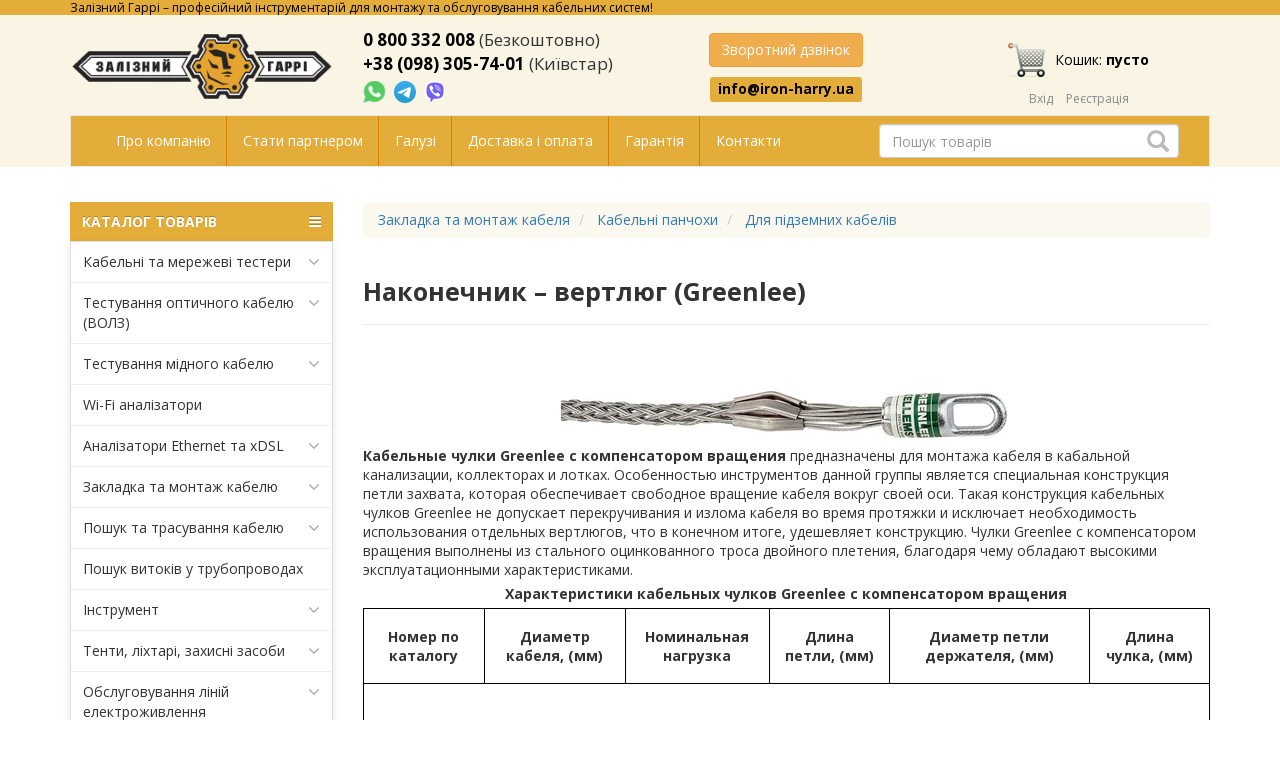

--- FILE ---
content_type: text/html; charset=utf-8
request_url: https://iron-harry.ua/tovar/2/2/119/
body_size: 16951
content:
<!DOCTYPE html>
<html>
<head>
    <meta charset="UTF-8"/>
    <meta name="google-site-verification" content="h0vEQLd_GbCISIS_m6mGh6HjWQOD_xXtdO4Fzq68GW0"/>
    <meta http-equiv="Cache-Control" content="max-age=3600, must-revalidate"/>
    <meta name="viewport" content="width=device-width, initial-scale=1.0"/>
    <meta name="robots" content="noyaca"/>
    <meta name="robots" content="noodp"/>
    <link href="/catalog/view/theme/ironharry/image/favicon.ico" rel="icon"/>
        <title>
        Наконечник – вертлюг (Greenlee) купити в Україні - Залізний Гаррі    </title>
            <meta name="description" content="Наконечник – вертлюг (Greenlee) - ціни, модельний ряд, опис, наявність на складі. Купити в Залізний Гаррі (Київ) зі швидкою доставкою по Україні!"/>     
    <!--<link rel="stylesheet" href="/catalog/view/style/bootstrap3/bootstrap.min.css">-->
    <link rel="stylesheet" type="text/css" href="/catalog/view/style/catalog.css"/>
    <link rel="stylesheet" type="text/css" href="/catalog/view/theme/ironharry/stylesheet/stylesheet.css?v=1"/>

    <script type="text/javascript" src="/catalog/view/theme/ironharry/javascript/library.js"></script>
    <script type="text/javascript" src="/catalog/view/theme/ironharry/javascript/framework.js"></script>

    <!-- Google tag (gtag.js) -->
    <script async src="https://www.googletagmanager.com/gtag/js?id=G-B6RQRKZN3C"></script>
    <script>
        window.dataLayer = window.dataLayer || [];
        function gtag(){dataLayer.push(arguments);}
        gtag('js', new Date());

        gtag('config', 'G-B6RQRKZN3C');
        gtag('config', 'AW-10889549859');
    </script>

    <!-- Event snippet for Website traffic conversion page -->
    <script> gtag('event', 'conversion', {'send_to': 'AW-10889549859/hr5DCNne5rwDEKOwxcgo'}); </script>

    <script type="text/javascript">
        window.clearCart = function () {
            ga('send', 'event', 'checkout_successful', 'checkout_successful');
        };
        window.form_callBack = function () {
            ga('send', 'event', 'call_back', 'call_back');
        };
        window.form_managerAsk = function () {
            ga('send', 'event', 'ask_manager', 'ask_manager');
        }
    </script>
</head>
<body>
<div id="up_arrow"></div>

<header>
    <!--<div class="top-row" style="width: 100%; color: white; font-family: 'Open Sans', sans-serif; background-color: red; text-align: center;">
        <div class="container">

            <div style="font-size: 16px; margin: 5px 0;">

                Акция! Месяц бесплатной доставки от «Залізного Гаррі»! <a href="https://iron-harry.ua/news/20200319/mesyacz-besplatnoj-dostavki-ot-zaliznogo-garri/" style="
    color: white;
    text-decoration: underline;
"> Подробнее... </a>
            </div>
        </div>
    </div>-->
    <div class="top-row visible-lg">
        <div class="container">
            <div class="top-row__promo">
                Залізний Гаррі – професійний інструментарій для монтажу та обслуговування кабельних систем!
            </div>

        </div>
    </div>
    <div class="container">
        <div class="row top-block row-flex">
            <div class="col-lg-3 col-md-3 col-sm-6 col-xs-6 top-block__item">
                <div class="top-block__logo">
                    <a href="/">
                        <img src="/catalog/view/theme/ironharry/image/sh.png" alt="Залізний Гаррі – професійний інструментарій для монтажу та обслуговування кабельних систем!">
                    </a>
                </div>
            </div>
            <div class="col-lg-3 col-md-3 col-sm-6 col-xs-6 top-block__item">
                <div class="top-block__number">
                    <a href="tel:0800332008">0 800 332 008</a> <span style="font-weight: 100;">(Безкоштовно)</span><br>
                    <a href="tel:+380983057401">+38 (098) 305-74-01</a> <span style="font-weight: 100;">(Київстар)</span>
                </div>
                <div class="top-block__messenger">
                    <a title="Напишіть нам у WhatsApp" href="https://wa.me/380983057401" target="_blank" rel="nofollow" onclick="ga('send','event','Whatsapp','Whatsapp');" class="whatsapp">
                        <img src="/catalog/view/image/whatsapp-button-sk.png">
                    </a>
                    <a title="Напишіть нам у Telegram" href="https://t.me/iron_harry" target="_blank" rel="nofollow" class="m-l-5">
                        <img src="/catalog/view/image/telegram_icon.svg" width="22px" height="22px">
                    </a>
                    <a title="Напишіть нам у Viber" href="viber://chat?number=+380955435912" class="viber vb_pk">
                        <img src="/catalog/view/image/icon_viber.svg">
                    </a>
                    <a title="Напишіть нам у Viber" href="viber://add?number=380955435912" class="viber vb_mb">
                        <img src="/catalog/view/image/icon_viber.svg">
                    </a>
                </div>
            </div>
            <div class="col-lg-3 col-md-3 col-sm-6 col-xs-6 top-block__item messenger">
                <div class="top-block__contacts">
                    <div class="top-block__button">
                        <button onclick="toggleCallRequest();" type="button" class="btn btn-warning call-request">Зворотний дзвінок</button>
                    </div>
                    <div class="top-block__mail">
                        <a class="label label-default" href="mailto:info@iron-harry.ua">info@iron-harry.ua</a>
                    </div>
                </div>
            </div>
            <div class="col-lg-3 col-md-3 col-sm-6 col-xs-6 top-block__item">
                <div class="top-block__cart">
                    <a href="/index.php?route=checkout/cart" class="top-block__cart-link hidden-xs">
                        <img class="top-block__cart-link-img" src="[data-uri]" alt="">
                        <span class="top-block__cart-link-text">Кошик: <strong>пусто</strong>
                            <br></span>
                    </a>

                    <a href="/index.php?route=checkout/cart" class="top-block__cart-link visible-xs">
                        <img class="top-block__cart-link-img" src="[data-uri]" alt="">
                    </a>

                </div>

                <div class="top-block__login">
                                            <ul class="register">
                            <li><a data-toggle="modal" data-target="#myModal">Вхід</a> </li>
                            <li> <a href="/index.php?route=checkout/registration">Реєстрація</a></li>
                        </ul>
                                    </div>
            </div>
        </div>
        <nav class="navbar navbar-default">
            <div class="container-fluid">

                <div class="navbar-header">
                    <button type="button" class="navbar-toggle collapsed" data-toggle="collapse" data-target="#bs-example-navbar-collapse-1" aria-expanded="false">
                        <span class="sr-only">Меню</span>
                        <span class="icon-bar"></span>
                        <span class="icon-bar"></span>
                        <span class="icon-bar"></span>
                    </button>
                    <a class="navbar-brand visible-xs">Меню</a>
                </div>

                <div class="collapse navbar-collapse" id="bs-example-navbar-collapse-1">
                    <ul class="nav navbar-nav">
                        <!-- <li><a href="/discounts.htm">Акции</a></li>
                        <li><a href="/news/">Новости</a></li>
                        <li><a href="/staties/">Статьи</a></li>
                        <li><a href="/videos/">Видео</a></li> -->
                        <li><a href="/about.htm">Про компанію</a></li>
                        <li><a href="/stat-partnerom/">Стати партнером</a></li>
                        <li><a href="/resheniya-po-otraslyam/">Галузі</a></li>
                        <li><a href="/payments-and-deliveries/">Доставка і оплата</a></li>
                        <li><a href="/warranty/">Гарантія</a></li>
                        <li><a href="/contact.htm">Контакти</a></li>
                    </ul>
                    <div id="search" class="navbar-form navbar-right search-block hidden-xs">
                        <div class="form-group search-block__input-block">

                            <input class="form-control search-block__input" onfocus="enableSearchResult(this)"
                                   type="text" onkeyup="liveSearch(this)" name="search" placeholder="Пошук товарів" autocomplete="off">

                            <a href="#" class="media search-block__res-item tpl__element">
                                <div class="media-left">
                                    <img class="media-object search-block__res-img">
                                </div>
                                <div class="media-body">
                                    <div class="search-block__res-description"></div>
                                </div>
                            </a>

                            <div class="search-block__results dropdown-menu"></div>

                            <span class="glyphicon glyphicon-search search-block__button" aria-hidden="true"></span>
                        </div>
                    </div>


                </div>
            </div>
        </nav>

        <div class="col-md-12 visible-xs header-search">
            <div id="search_m" class="navbar-form navbar-right search-block">
                <div class="form-group search-block__input-block">
                    <input class="form-control search-block__input-xs" onfocus="enableSearchResult(this)" type="text"
                           onkeyup="liveSearch(this)" name="search" placeholder="Пошук товарів" value="">

                    <a href="#" class="media search-block__res-item tpl__element">
                        <div class="media-left">
                            <img class="media-object search-block__res-img">
                        </div>
                        <div class="media-body">
                            <div class="search-block__res-description"></div>
                        </div>
                    </a>

                    <div class="search-block__results dropdown-menu"></div>

                    <span class="glyphicon glyphicon-search search-block__button" aria-hidden="true"></span>
                </div>
            </div>
        </div>

    </div>
</header>
<div class="background">
    <div class="container">
        <div class="row">
            <div class="col-md-3">
                <nav id="menu-vertical" class="btn-group btn-block">
    <button type="button" class="btn-menu btn-block dropdown-toggle" data-toggle="dropdown">
        <i class="fa fa-bars"></i>
        КАТАЛОГ ТОВАРІВ
    </button>
    <ul id="menu-vertical-list" class="dropdown-menu">

        <li data-submenu-id="menu-amazon-0" class="dropdown ">
			<span class="toggle-child">
				<i class="fa fa-plus plus"></i>
				<i class="fa fa-minus minus"></i>
			</span>
            <a href="javascript:void(0);" class="parent-link dropdown-toggle dropdown-img" data-toggle="dropdown">
                <i class="fa fa-angle-down arrow"></i>
                Кабельні та мережеві тестери </a>
            <div id="menu-amazon-0" class="ns-dd dropdown-menu-simple nsmenu-type-category-simple">
                <div class="dropdown-inner">

                    <ul class="list-unstyled nsmenu-haschild">
                        <li>
                            <a href="/tovar/1/5/84/">Кабельні тестери</a>
                        </li>
                        <li>
                            <a href="/tovar/1/11/1/">Мережеві тестери</a>
                        </li>
                        <li>
                            <a href="/tovar/1/5/85/">Сертифікація СКС</a>
                        </li>
                        <li>
                            <a href="/tovar/1/5/">Усі товари</a>
                        </li>

                    </ul>
                </div>
            </div>
        </li>

        <li data-submenu-id="menu-amazon-1" class="dropdown ">
			<span class="toggle-child">
				<i class="fa fa-plus plus"></i>
				<i class="fa fa-minus minus"></i>
			</span>
            <a href="javascript:void(0);" class="parent-link dropdown-toggle dropdown-img" data-toggle="dropdown">
                <i class="fa fa-angle-down arrow"></i>
                Тестування оптичного кабелю (ВОЛЗ)
            </a>
            <div id="menu-amazon-1" class="ns-dd dropdown-menu-simple nsmenu-type-category-simple">
                <div class="dropdown-inner">
                    <ul class="list-unstyled nsmenu-haschild">
                        <li>
                            <a href="/tovar/1/1/218/">Чищення оптичних конекторів</a>
                        </li>
                        <li>
                            <a href="/tovar/2/5/1/">Стрипери та ножиці для кевлару</a>
                        </li>
                        <li>
                            <a href="/tovar/2/5/7/">Набори інструментів для ВОЛЗ</a>
                        </li>
                        <li>
                            <a href="/tovar/1/1/10/">Зварювальні апарати для оптоволокна</a>
                        </li>
                        <li>
                            <a href="/tovar/1/32/">Сколювачі оптоволокна</a>
                        </li>
                        <li>
                            <a href="/tovar/1/1/4/">Оптичні рефлектометри</a>
                        </li>
                        <li>
                            <a href="/tovar/1/1/43/">VFL локатори пошкоджень</a>
                        </li>
                        <li>
                            <a href="/tovar/1/26/">Оптичні тестери</a>
                        </li>
                        <li>
                            <a href="/tovar/1/1/17/">Вимірники оптичної потужності</a>
                        </li>
                        <li>
                            <a href="/tovar/1/27/">Джерела оптичного випромінювання</a>
                        </li>
                        <li>
                            <a href="/tovar/1/1/20/">Вимірники втрат ВОЛЗ</a>
                        </li>
                        <li>
                            <a href="/tovar/1/1/42/">Атенюатори, ідентифікатори волокна</a>
                        </li>
                        <li>
                            <a href="/tovar/1/1/52/">Мікроскопи та відеомікроскопи</a>
                        </li>
                        <li>
                            <a href="/tovar/1/1/39/">Аксесуари для ВОЛЗ</a>
                        </li>
                        <li>
                            <a href="/tovar/1/1/9/">Оптичні телефони</a>
                        </li>
                        <li>
                            <a href="/tovar/1/1/1/">Встановлення клейових конекторів</a>
                        </li>
                        <li>
                            <a href="/tovar/1/28/">Усі товари</a>
                        </li>
                    </ul>
                </div>
            </div>
        </li>

        <li data-submenu-id="menu-amazon-2" class="dropdown ">
			<span class="toggle-child">
				<i class="fa fa-plus plus"></i>
				<i class="fa fa-minus minus"></i>
			</span>
            <a href="javascript:void(0);" class="parent-link dropdown-toggle dropdown-img" data-toggle="dropdown">
                <i class="fa fa-angle-down arrow"></i>
                Тестування мідного кабелю
            </a>
            <div id="menu-amazon-2" class="ns-dd dropdown-menu-simple nsmenu-type-category-simple">
                <div class="dropdown-inner">
                    <ul class="list-unstyled nsmenu-haschild">
                        <li>
                            <a href="/tovar/1/6/14/">Рефлектометри для міді</a>
                        </li>
                        <li>
                            <a href="/tovar/1/31/">Генератори та щупи (прозвонка)</a>
                        </li>
                        <li>
                            <a href="/tovar/1/8/3/">Тестові телефонні трубки</a>
                        </li>
                        <li>
                            <a href="/tovar/1/10/59/">Мультиметри</a>
                        </li>
                        <li>
                            <a href="/tovar/1/31/">Усі товари</a>
                        </li>
                    </ul>
                </div>
            </div>
        </li>

        <li data-submenu-id="menu-amazon-4" class="dropdown ">
			<span class="toggle-child">
				<i class="fa fa-plus plus"></i>
				<i class="fa fa-minus minus"></i>
			</span>
            <a href="/tovar/1/22/8/" class="parent-link dropdown-toggle dropdown-img" style="cursor: pointer" data-toggle="dropdown">
                Wi-Fi аналізатори
            </a>
        </li>

        <li data-submenu-id="menu-amazon-6" class="dropdown ">
			<span class="toggle-child">
				<i class="fa fa-plus plus"></i>
				<i class="fa fa-minus minus"></i>
			</span>
            <a href="javascript:void(0);" class="parent-link dropdown-toggle dropdown-img" data-toggle="dropdown">
                <i class="fa fa-angle-down arrow"></i>
                Аналізатори Ethernet та xDSL
            </a>
            <div id="menu-amazon-6" class="ns-dd dropdown-menu-simple nsmenu-type-category-simple">
                <div class="dropdown-inner">
                    <ul class="list-unstyled nsmenu-haschild">
                        <li>
                            <a href="/tovar/1/9/9/">Аналізатори xDSL</a>
                        </li>
                        <li>
                            <a href="/tovar/1/3/51/">Аналізатори Ethernet, SDH/SONET, OTN, Fiber</a>
                        </li>
                        <li>
                            <a href="/tovar/1/3/">Усі товари</a>
                        </li>
                    </ul>
                </div>
            </div>
        </li>

        <li data-submenu-id="menu-amazon-7" class="dropdown ">
			<span class="toggle-child">
				<i class="fa fa-plus plus"></i>
				<i class="fa fa-minus minus"></i>
			</span>
            <a href="javascript:void(0);" class="parent-link dropdown-toggle dropdown-img" data-toggle="dropdown">
                <i class="fa fa-angle-down arrow"></i>
                Закладка та монтаж кабелю
            </a>
            <div id="menu-amazon-7" class="ns-dd dropdown-menu-simple nsmenu-type-category-simple">
                <div class="dropdown-inner">
                    <ul class="list-unstyled nsmenu-haschild">
                        <li>
                            <a href="/tovar/2/2/1/">Пристрій закладки кабелю (ПЗК)</a>
                        </li>

                        <li>
                            <a href="/tovar/2/2/15/">Телескопічні жердини (штанги)</a>
                        </li>
                        <li>
                            <a href="/tovar/2/2/16/">Панчохи для захоплення кабелю</a>
                        </li>
                        <li>
                            <a href="/tovar/2/2/6/">Кабельні лебідки</a>
                        </li>
                        <li>
                            <a href="/tovar/2/2/14/">Ролики для протягування кабелю</a>
                        </li>
                        <li>
                            <a href="/tovar/2/2/135/">Домкрати для кабельних барабанів</a>
                        </li>
                        <li>
                            <a href="/tovar/2/11/3/">Задувка оптичного кабелю</a>
                        </li>
                        <li>
                            <a href="/tovar/2/11/">Усі товари</a>
                        </li>
                    </ul>
                </div>
            </div>
        </li>

        <li data-submenu-id="menu-amazon-8" class="dropdown ">
			<span class="toggle-child">
				<i class="fa fa-plus plus"></i>
				<i class="fa fa-minus minus"></i>
			</span>
            <a href="javascript:void(0);" class="parent-link dropdown-toggle dropdown-img" data-toggle="dropdown">
                <i class="fa fa-angle-down arrow"></i>
                Пошук та трасування кабелю
            </a>
            <div id="menu-amazon-8" class="ns-dd dropdown-menu-simple nsmenu-type-category-simple">
                <div class="dropdown-inner">
                    <ul class="list-unstyled nsmenu-haschild">
                        <li>
                            <a href="/tovar/1/2/">Трасошукачі</a>
                        </li>
                        <li>
                            <a href="/tovar/1/12/3/">Маркерошукачі та маркери</a>
                        </li>
                        <li>
                            <a href="/tovar/1/7/1/">Тестові набори</a>
                        </li>
                        <li>
                            <a href="/tovar/1/7/2/">Тональні генератори</a>
                        </li>
                        <li>
                            <a href="/tovar/1/7/7/">Індуктивні щупи</a>
                        </li>
                        <li>
                            <a href="/tovar/1/29/">Усі товари</a>
                        </li>
                    </ul>
                </div>
            </div>
        </li>

        <li data-submenu-id="menu-amazon-9" class="dropdown ">
			<span class="toggle-child">
				<i class="fa fa-plus plus"></i>
				<i class="fa fa-minus minus"></i>
			</span>
            <a href="/tovar/1/21/" class="parent-link dropdown-toggle dropdown-img" style="cursor: pointer" data-toggle="dropdown">
                Пошук витоків у трубопроводах
            </a>
        </li>

        <li data-submenu-id="menu-amazon-11" class="dropdown ">
			<span class="toggle-child">
				<i class="fa fa-plus plus"></i>
				<i class="fa fa-minus minus"></i>
			</span>
            <a href="javascript:void(0);" class="parent-link dropdown-toggle dropdown-img" data-toggle="dropdown">
                <i class="fa fa-angle-down arrow"></i>
                Інструмент
            </a>
            <div id="menu-amazon-11" class="ns-dd dropdown-menu-simple nsmenu-type-category-simple">
                <div class="dropdown-inner">
                    <ul class="list-unstyled nsmenu-haschild">
                        <li>
                            <a href="/tovar/2/1/">Набори інструментів</a>
                        </li>
                        <li>
                            <a href="/tovar/2/4/">Кримпери</a>
                        </li>
                        <li>
                            <a href="/tovar/2/3/">Стріппери</a>
                        </li>
                        <li>
                            <a href="/tovar/2/3/4/">Ножі</a>
                        </li>
                        <li>
                            <a href="/tovar/2/3/7/">Ножиці</a>
                        </li>
                        <li>
                            <a href="/tovar/2/7/">Розшивка на крос</a>
                        </li>
                        <li>
                            <a href="/tovar/2/6/">Накрутка кабелю</a>
                        </li>
                        <li>
                            <a href="/tovar/3/19/">Слюсарний інструмент</a>
                        </li>
                        <li>
                            <a href="/tovar/3/8/">Інструмент для перфорації листового металу</a>
                        </li>
                        <li>
                            <a href="/tovar/2/12/">Усі товари</a>
                        </li>
                    </ul>
                </div>
            </div>
        </li>

        <li data-submenu-id="menu-amazon-12" class="dropdown ">
			<span class="toggle-child">
				<i class="fa fa-plus plus"></i>
				<i class="fa fa-minus minus"></i>
			</span>
            <a href="javascript:void(0);" class="parent-link dropdown-toggle dropdown-img" data-toggle="dropdown">
                <i class="fa fa-angle-down arrow"></i>
                Тенти, ліхтарі, захисні засоби
            </a>
            <div id="menu-amazon-12" class="ns-dd dropdown-menu-simple nsmenu-type-category-simple">
                <div class="dropdown-inner">
                    <ul class="list-unstyled nsmenu-haschild">
                        <li>
                            <a href="/tovar/3/2/1/">Професійні ліхтарі</a>
                        </li>
                        <li>
                            <a href="/tovar/3/10/1/">Ящики, кейси, сумки</a>
                        </li>
                        <li>
                            <a href="/tovar/3/2/18/">Окуляри захисні</a>
                        </li>
                        <li>
                            <a href="/tovar/3/17/">Усі товари</a>
                        </li>
                    </ul>
                </div>
            </div>
        </li>

        <li data-submenu-id="menu-amazon-13" class="dropdown ">
			<span class="toggle-child">
				<i class="fa fa-plus plus"></i>
				<i class="fa fa-minus minus"></i>
			</span>
            <a href="javascript:void(0);" class="parent-link dropdown-toggle dropdown-img" data-toggle="dropdown">
                <i class="fa fa-angle-down arrow"></i>
                Обслуговування ліній електроживлення
            </a>
            <div id="menu-amazon-13" class="ns-dd dropdown-menu-simple nsmenu-type-category-simple">
                <div class="dropdown-inner">
                    <ul class="list-unstyled nsmenu-haschild">
                        <li>
                            <a href="/tovar/1/30/1/">Муфти холодної усадки</a>
                        </li>
                        <li>
                            <a href="/tovar/1/5/76/">Індикатори короткого замикання (ІКЗ)</a>
                        </li>
                        <li>
                            <a href="/tovar/1/6/14/">Рефлектометри для міді</a>
                        </li>
                        <li>
                            <a href="/tovar/1/29/">Прилади для пошуку кабелю в землі та стінах</a>
                        </li>
                        <li>
                            <a href="/tovar/1/30/2/">Ізоляційні матеріали</a>
                        </li>
                        <li>
                            <a href="/tovar/1/30/">Усі товари</a>
                        </li>
                    </ul>
                </div>
            </div>
        </li>

        <li data-submenu-id="menu-amazon-14" class="dropdown ">
			<span class="toggle-child">
				<i class="fa fa-plus plus"></i>
				<i class="fa fa-minus minus"></i>
			</span>
            <a href="javascript:void(0);" class="parent-link dropdown-toggle dropdown-img" data-toggle="dropdown">
                <i class="fa fa-angle-down arrow"></i>
                Прилади загального призначення
            </a>
            <div id="menu-amazon-14" class="ns-dd dropdown-menu-simple nsmenu-type-category-simple">
                <div class="dropdown-inner">

                    <ul class="list-unstyled nsmenu-haschild">
                        <li>
                            <a href="/tovar/1/10/24/">Тестери напруги</a>
                        </li>
                        <li>
                            <a href="/tovar/1/10/59/">Мультиметри</a>
                        </li>
                        <li>
                            <a href="/tovar/1/15/">Усі товари</a>
                        </li>
                    </ul>
                </div>
            </div>
        </li>

    </ul>
</nav>
<div id="menuMask"></div>

<div id="menuconf"></div>

<script type="text/javascript">
    $(window).bind("load resize", function (e) {
        var $menu = $("#menu-vertical-list");
        if ($(window).width() > 922) {
            $menu.menuAim('switchToHover');
        } else {
            $menu.menuAim('switchToClick');
        }

        $menu.menuAim({
            activateCallback: activateSubmenu,
            deactivateCallback: deactivateSubmenu
        });

        function activateSubmenu(row) {
            var $row = $(row),
                submenuId = $row.data("submenuId"),
                $submenu = $("#" + submenuId),
                height = $menu.outerHeight(),
                width = $menu.outerWidth();
            $submenu.css({
                display: "block",
                top: -1
            });
            $row.find("a").addClass("maintainHover");
        }

        function deactivateSubmenu(row) {
            var $row = $(row),
                submenuId = $row.data("submenuId"),
                $submenu = $("#" + submenuId);
            $submenu.css("display", "none");
            $row.find("a").removeClass("maintainHover");
        }

        $("#menu-vertical .dropdown-menu li").click(function (e) {
            e.stopPropagation();
        });
        $("#menu-vertical .dropdown-menu li").click(function (e) {
            $("a.maintainHover").removeClass("maintainHover");
        });

    });

    $(".ns-dd").hover(function () {
        $(this).parent().find('.parent-link').toggleClass('hover');
    });
    $(".child-box").hover(function () {
        $(this).parent().find('.with-child').toggleClass('hover');
    });
    $(".toggle-child").click(function () {
        $(this).toggleClass('open');
        $(this).parent().parent().parent().toggleClass('activemenu');
        $(this).parent().find('.dropdown-menu-simple').slideToggle(200);
        $(this).parent().find('.dropdown-menu-full').slideToggle(200);
        $(this).parent().find('.dropdown-menu-full-image').slideToggle(200);
        $(this).parent().find('.dropdown-menu-html-block').slideToggle(200);
        $(this).parent().find('.dropdown-menu-manufacturer').slideToggle(200);
        $(this).parent().find('.dropdown-menu-information').slideToggle(200);
        $(this).parent().find('.dropdown-menu-product').slideToggle(200);
    });

</script>




    <!-- нужно только для НЕсворачивания меню на десктопной версии -->
    <script type="text/javascript">
        if (window.matchMedia("(min-width: 992px)").matches) {
            $('#menu-vertical-list').addClass("nsmenu-block");
        }
        $(window).resize(function () {
            if ($(window).width() > 992) {
                $('#menu-vertical-list').addClass("nsmenu-block");
            } else {
                $('#menu-vertical-list').removeClass("nsmenu-block");
            }
        });
        $(function () {
            $('#menu-header-open').css({'min-height': $('#menu-vertical-list').outerHeight() - 20});
        });
    </script>


<div class="list-group menu-module hidden-xs">
    <a class="list-group-item" href="/news/">Новини</a>
    <a class="list-group-item" href="/staties/">Статті</a>
    <a class="list-group-item" href="/videos/">Відео</a>
    <a class="list-group-item" href="/discounts.htm">Акції</a>
</div><script>
    $(document).ready(function() {

        if($('.filters__category .clear-all').html()) {

            $('#menu-vertical-list').removeClass("nsmenu-block");

            var filter = $('div.filters_block').html();
            $('div.filters_block').html('');
            $('div.sk_filters').html(filter);
        }
        else {
            $('#menu-vertical-list').addClass("nsmenu-block");
        }
    });
</script>

<div class="hidden-md hidden-lg filters-button-block" onClick="$('.sk_filters').slideToggle(1100); return false;">Фільтри</div>
<div class="sk_filters"></div><br>
<div class="jumbotron podpiska-container visible-md visible-lg">
    <a class="podpiska-link" href="/?route=sub/news">
        <p> <span style="font-size:20px; color: #e4ad3a;">Підписатись на новини!</p>
    </a>
</div>

<div class="owl-carousel owl-theme visible-lg">
    <div class="item">
        <a href="/tovar/120837/">
            <img border="0" src="/catalog/view/theme/ironharry/image/slides/CM210.jpg" />
        </a>
    </div>
    <div class="item">
        <a href="/tovar/1/1/43/">
            <img border="0" src="/catalog/view/theme/ironharry/image/slides/GRW-VLS-8-10.jpg" />
        </a>
    </div>
    <div class="item">
        <a href="/tovar/45948/">
            <img border="0" src="/catalog/view/theme/ironharry/image/slides/GT-701K-G.jpg" />
        </a>
    </div>
    <div class="item">
        <a href="/tovar/2/4/15/">
            <img border="0" src="/catalog/view/theme/ironharry/image/slides/JIC-RJ45-5100.jpg" />
        </a>
    </div>
    <div class="item">
        <a href="/tovar/120677/">
            <img border="0" src="/catalog/view/theme/ironharry/image/slides/LinkXpert TP.jpg" />
        </a>
    </div>
    <div class="item">
        <a href="/tovar/34081/">
            <img border="0" src="/catalog/view/theme/ironharry/image/slides/NetCat Pro.jpg" />
        </a>
    </div>
    <div class="item">
        <a href="/tovar/101181/">
            <img border="0" src="/catalog/view/theme/ironharry/image/slides/SWIFT-K33.jpg" />
        </a>
    </div>
    <div class="item">
        <a href="/tovar/104389/">
            <img border="0" src="/catalog/view/theme/ironharry/image/slides/UC-4569.jpg" />
        </a>
    </div>
</div>

<script>
    $('.owl-carousel').owlCarousel({
        items: 1,
        loop: true,
        margin: 10,
        animateOut: 'fadeOut',
        animateIn: 'fadeIn',
        autoHeight: true,
        autoplay: true,
        autoplayTimeout: 3000,
        autoplayHoverPause: true
    })
</script>

<div class="visible-md visible-lg" style="text-align:center; margin:10px 0;">
    <a href="https://www.facebook.com/ZaliznyiHarry/?epa=SEARCH_BOX" target="_blank"><img
            src="/catalog/view/theme/ironharry/image/facebook.png"></a>
    <!-- <a href="http://vk.com/iron_harry" target="_blank"><img src="/catalog/view/theme/ironharry/image/vkontakte.png"></a>
    <a href="https://twitter.com/Iron_Harry" target="_blank"><img src="/catalog/view/theme/ironharry/image/twitter.png"></a> -->
</div>

<div class="visible-md visible-lg" style="text-align:center; margin:10px 0;">
    <p><a style="font-size: inherit;" data-fancybox data-type="iframe" data-src="/privacy/ua/policy.php?site=https://iron-harry.ua&mail=info@iron-harry.ua" href="javascript:void(0)">Політика конфіденційності та захисту персональних даних</a></p>
</div>

            </div>
            <div class="col-md-9">
                <div class="modal fade cart-modal" tabindex="-1" role="dialog">
    <div class="modal-dialog modal-lg" role="document">
        <div class="modal-content">
            <div class="modal-header">
                <button type="button" class="close" data-dismiss="modal" aria-label="Close"><span aria-hidden="true">&times;</span>
                </button>
                <p class="modal-title">Товар додано до кошика</p>
            </div>
            <div class="modal-body">
                <div class="row">
                    <div class="col-lg-8 col-md-8 col-sm-7 col-xs-12">
                        <div class="media">
                            <div id="cart-modal-img" class="media-left media-middle"></div>
                            <div class="media-body">
                                <p id="cart-modal-title"></p>
                                <p id="cart-modal-articul">
                                    <span class="label label-default"></span>
                                </p>
                                <p id="cart-modal-quantity">Кількість: <strong></strong></p>
                                <p id="cart-modal-price"><strong></strong></p>
                            </div>
                        </div>
                    </div>
                    <div class="col-lg-4 col-md-4 col-sm-5 col-xs-12">
                        <div class="well">
                            <p class="modal-title">В кошику</p><br>
                            <p id="cart-modal-total-quantity">Товарів: <strong></strong></p>
                            <p id="cart-modal-total-price">На суму: <strong></strong></p>
                            <hr>
                            <p class="text-center">
                                <a href="/index.php?route=checkout/cart" class="btn btn-primary">Перейти до кошика</a>
                            </p>
                        </div>
                    </div>
                </div>
            </div>
        </div>
    </div>
</div>


    <ol class="breadcrumb" itemscope itemtype="http://schema.org/BreadcrumbList">
		            <li itemprop="itemListElement" itemscope
                itemtype="http://schema.org/ListItem">
                <a itemscope itemtype="http://schema.org/Thing"
                   itemprop="item"
                   href="/tovar/2/11/">
                    <span itemprop="name">Закладка та монтаж кабеля</span>
                </a>
                <meta itemprop="position" content="1" />
            </li>
		            <li itemprop="itemListElement" itemscope
                itemtype="http://schema.org/ListItem">
                <a itemscope itemtype="http://schema.org/Thing"
                   itemprop="item"
                   href="/tovar/2/2/16/">
                    <span itemprop="name">Кабельні панчохи</span>
                </a>
                <meta itemprop="position" content="2" />
            </li>
		            <li itemprop="itemListElement" itemscope
                itemtype="http://schema.org/ListItem">
                <a itemscope itemtype="http://schema.org/Thing"
                   itemprop="item"
                   href="/tovar/2/2/131/">
                    <span itemprop="name">Для підземних кабелів</span>
                </a>
                <meta itemprop="position" content="3" />
            </li>
		    </ol>


<div class="category">
            <div class="page-header">
        <h1>Наконечник – вертлюг (Greenlee)</h1>
    </div>
        <!--    --><!--        <a class="category__main-image fancybox" href="--><!--">-->
<!--            <img class="category__main-img" src="--><!--" alt="--><!--"/>-->
<!--        </a>-->
<!--    -->            
        
                    <ul class="nav nav-pills product__tabbuttons" role="tablist">
                            <li role="presentation" class="active hidden">
                    <a href="#tab-content-description" aria-controls="tab-content-description" role="tab" data-toggle="tab">Опис</a>
                </li>
                    </ul>
        <div class="tab-content">
                            <div role="tabpanel" class="tab-pane fade in active" id="tab-content-description">
                    <p> </p>

<p style="text-align: center;"><img alt="Наконечник – вертлюг (Greenlee)" src="/images/Greenlee_mesh_pull_Grip.png"></p>

<p><strong>Кабельные чулки </strong><strong>Greenlee</strong><strong> с компенсатором вращения</strong> предназначены для монтажа кабеля в кабальной канализации, коллекторах и лотках. Особенностью инструментов данной группы является специальная конструкция петли захвата, которая обеспечивает свободное вращение кабеля вокруг своей оси. Такая конструкция кабельных чулков Greenlee не допускает перекручивания и излома кабеля во время протяжки и исключает необходимость использования отдельных вертлюгов, что в конечном итоге, удешевляет конструкцию. Чулки Greenlee с компенсатором вращения выполнены из стального оцинкованного троса двойного плетения, благодаря чему обладают высокими эксплуатационными характеристиками.</p>

<p align="CENTER"><strong>Характеристики кабельных чулков </strong><strong>Greenlee</strong><strong> с компенсатором вращения</strong></p>

<table align="center" border="1" cellpadding="7" cellspacing="0" style="width: 100%;" width="600">
<colgroup>
<col>
<col>
<col>
<col>
<col>
<col>
</colgroup>
<tbody>
<tr>
<td>
			<p align="CENTER"><strong>Номер по каталогу</strong></p>
			</td>
			<td>
			<p align="CENTER"><strong>Диаметр кабеля, (мм)</strong></p>
			</td>
			<td>
			<p align="CENTER"><strong>Номинальная нагрузка</strong></p>
			</td>
			<td>
			<p align="CENTER"><strong>Длина петли, (мм)</strong></p>
			</td>
			<td>
			<p align="CENTER"><strong>Диаметр петли держателя, (мм)</strong></p>
			</td>
			<td>
			<p align="CENTER"><strong>Длина чулка, (мм)</strong></p>
			</td>
		</tr>
<tr>
<td colspan="6">
			<p style="text-align: center;"><img alt="Наконечник – вертлюг (Greenlee)" src="/images/Greenlee_mesh_pull_Grip2.png"></p>
			</td>
		</tr>
<tr>
<td>
			<p><a href="/tovar/7/2/5532517074/">GT-30442</a></p>
			</td>
			<td>
			<p align="CENTER">12,7 – 15,5</p>
			</td>
			<td>
			<p align="CENTER">4,9 кН (500 кг)</p>
			</td>
			<td>
			<p align="CENTER">127,0</p>
			</td>
			<td>
			<p align="CENTER">22,2</p>
			</td>
			<td>
			<p align="CENTER">406,4</p>
			</td>
		</tr>
<tr>
<td>
			<p><a href="/tovar/7/2/5533220560/">GT-30998</a></p>
			</td>
			<td>
			<p align="CENTER">15,6-18,9</p>
			</td>
			<td>
			<p align="CENTER">6,0 кН (612 кг)</p>
			</td>
			<td>
			<p align="CENTER">127,0</p>
			</td>
			<td>
			<p align="CENTER">22,2</p>
			</td>
			<td>
			<p align="CENTER">406,4</p>
			</td>
		</tr>
<tr>
<td>
			<p><a href="/tovar/7/2/5534845230/">GT-30460</a></p>
			</td>
			<td>
			<p align="CENTER">19,0-25,3</p>
			</td>
			<td>
			<p align="CENTER">8,7 кН (887 кг)</p>
			</td>
			<td>
			<p align="CENTER">152,4</p>
			</td>
			<td>
			<p align="CENTER">25,4</p>
			</td>
			<td>
			<p align="CENTER">812,8</p>
			</td>
		</tr>
<tr>
<td>
			<p><a href="/tovar/7/2/5535455215/">GT-31000</a></p>
			</td>
			<td>
			<p align="CENTER">25,4-38,0</p>
			</td>
			<td>
			<p align="CENTER">14,5 кН (1 479 кг)</p>
			</td>
			<td>
			<p align="CENTER">177,8</p>
			</td>
			<td>
			<p align="CENTER">34,9</p>
			</td>
			<td>
			<p align="CENTER">838,2</p>
			</td>
		</tr>
<tr>
<td>
			<p><a href="/tovar/7/2/5540224131/">GT-30462</a></p>
			</td>
			<td>
			<p align="CENTER">38,1-50,7</p>
			</td>
			<td>
			<p align="CENTER">14,5 кН (1 479 кг)</p>
			</td>
			<td>
			<p align="CENTER">177,8</p>
			</td>
			<td>
			<p align="CENTER">34,9</p>
			</td>
			<td>
			<p align="CENTER">863,6</p>
			</td>
		</tr>
<tr>
<td>
			<p><a href="/tovar/7/2/5540430147/">GT-31002</a></p>
			</td>
			<td>
			<p align="CENTER">50,8-63,3</p>
			</td>
			<td>
			<p align="CENTER">24,1 кН (2 458 кг)</p>
			</td>
			<td>
			<p align="CENTER">228,6</p>
			</td>
			<td>
			<p align="CENTER">41,2</p>
			</td>
			<td>
			<p align="CENTER">914,4</p>
			</td>
		</tr>
<tr>
<td>
			<p><a href="/tovar/7/2/5541082361/">GT-30464</a></p>
			</td>
			<td>
			<p align="CENTER">63,5-76,1</p>
			</td>
			<td>
			<p align="CENTER">29,3 кН (2 989 кг)</p>
			</td>
			<td>
			<p align="CENTER">254,0</p>
			</td>
			<td>
			<p align="CENTER">47,6</p>
			</td>
			<td>
			<p align="CENTER">965,2</p>
			</td>
		</tr>
<tr>
<td>
			<p><a href="/tovar/7/2/5542945951/">GT-31004</a></p>
			</td>
			<td>
			<p align="CENTER">76,2-88,8</p>
			</td>
			<td>
			<p align="CENTER">36,5 кН (3 723 кг)</p>
			</td>
			<td>
			<p align="CENTER">254,0</p>
			</td>
			<td>
			<p align="CENTER">47,6</p>
			</td>
			<td>
			<p align="CENTER">990,6</p>
			</td>
		</tr>
<tr>
<td>
			<p><a href="/tovar/7/2/5543715005/">GT-30466</a></p>
			</td>
			<td>
			<p align="CENTER">88,9-101,3</p>
			</td>
			<td>
			<p align="CENTER">42,7 кН (4 355 кг)</p>
			</td>
			<td>
			<p align="CENTER">254</p>
			</td>
			<td>
			<p align="CENTER">47,6</p>
			</td>
			<td>
			<p align="CENTER">1041,4</p>
			</td>
		</tr>
<tr>
<td>
			<p><a href="/tovar/7/2/1533351832/">GT-31006</a></p>
			</td>
			<td>
			<p align="CENTER">101,6-114,2</p>
			</td>
			<td>
			<p align="CENTER">42,7 кН (4 355 кг)</p>
			</td>
			<td>
			<p align="CENTER">254</p>
			</td>
			<td>
			<p align="CENTER">47,6</p>
			</td>
			<td>
			<p align="CENTER">1066,8</p>
			</td>
		</tr>
<tr>
<td>
			<p><a href="/tovar/7/2/1534210135/">GT-30468</a></p>
			</td>
			<td>
			<p align="CENTER">114,3-126</p>
			</td>
			<td>
			<p align="CENTER">42,7 кН (4 355 кг)</p>
			</td>
			<td>
			<p align="CENTER">254</p>
			</td>
			<td>
			<p align="CENTER">47,6</p>
			</td>
			<td>
			<p align="CENTER">1473,2</p>
			</td>
		</tr>
<tr>
<td>
			<p><a href="/tovar/7/2/1538003894/">GT-30470</a></p>
			</td>
			<td>
			<p align="CENTER">127-152,3</p>
			</td>
			<td>
			<p align="CENTER">42,7 кН (4 355 кг)</p>
			</td>
			<td>
			<p align="CENTER">254</p>
			</td>
			<td>
			<p align="CENTER">47,6</p>
			</td>
			<td>
			<p align="CENTER">1524,0</p>
			</td>
		</tr>
<tr>
<td colspan="6"> </td>
		</tr>
<tr>
<td><a href="/tovar/7/2/9999915587/?keyword=30484">GT-30484</a></td>
			<td style="text-align: center;"><span style="font-size: 11.9999990463257px; text-align: -webkit-center;">38,1-43,3</span></td>
			<td style="text-align: center;"><span style="font-size: 11.9999990463257px; text-align: -webkit-center;">27,2 кН (2 775 кг)</span></td>
			<td style="text-align: center;">228,6</td>
			<td style="text-align: center;"><span style="font-size: 11.9999990463257px; text-align: -webkit-center;">47,6</span></td>
			<td style="text-align: center;"><span style="font-size: 11.9999990463257px; text-align: -webkit-center;">1524,0</span></td>
		</tr>
</tbody>
</table>
<p><br>
 </p>                </div>
                    </div>
    </div>


            <div id="products-block-start"></div>
    
    
<hr />

<div class="filters_block">
    <div class="filters__category">
                        <div class="show-filters"></div>
            </div>
</div>
<div class="filters__category">
    <input type="hidden" name="page" class="filters__parameters" value=""/>
    <input type="hidden" class="filters__item-sort-input filters__parameters" value="" name="sort"/>
    <div class="sort-group row">
        <div class="col-md-3 col-sm-4 col-xs-12">
            <select id='sort_by_price'>
                <option value="1">Без сортування</option>
                <option value="2"  >Від дешевих до дорогих</option>
                <option value="3"  >Від дорогих до дешевих</option>
            </select>
        </div>
        <div class="col-md-9 col-sm-8 col-xs-12">
            <input type="checkbox" value="1" id="in_stock"  >
            <label for="in_stock">Тільки товари в наявності</label>
        </div>
    </div>
    <div class="btn-group1" data-toggle="buttons" style="display: none">
        <label onclick="categoryFiltersSortChangedNew()" type="button" class="btn btn-primary ">
            Сортувати за ціною         </label>
        <label onclick="categoryFiltersChangedNew(true)" class="btn btn-primary ">
            <input id="filters__item_exists" class="filters__parameters" name="exist" type="checkbox" autocomplete="off" >
            Тільки товари в наявності
        </label>
    </div>
</div>

        
    <nav class="pagination__container">
        <ul class="pagination">
                                            </ul>
    </nav>


    <div class="category__bottom user-content">
            </div>

<script>
    $('.category__thumbs').owlCarousel({
        loop: false,
        center: true,
        margin: 5,
        items:10,
        nav: false
    })
</script>            </div>
        </div>
    </div>
</div>

<div class="modal__call-req">
    <div class="call-req">
    <script type="text/javascript">
        function toggleCallRequest() {
            $('.call-req').fadeToggle(100);
        }

        function sendCallRequest() {
            $.ajax({
                url: '/index.php?route=information/forms/callRequest',
                type: "POST",
                data: $('.call-req form').serialize(),
                success: function (data) {
                    $('.call-req form').replaceWith(data);
                }
            });
        }
    </script>
    <div class="call-req__tittle-block">
        <div class="call-req__title">Замовити дзвінок</div>
        <div class="call-req__close" onclick="toggleCallRequest();">X</div>
    </div>
    
        
            <form method="post" id="form_22" enctype="multipart/form-data">
	<input type="hidden" name="_send_form_22" value="1">
	<input type="hidden" name="workAlways" value="">
	<input type="hidden" name="url" value="">
	<input type="hidden" name="agent" value="">
	<div class="form_ch" style="display:none;">
	    <div>Телефон: <input name="telephone" value=""></div>
		<div>Email: <input name="email" value="" style="width:200px;"></div>
		<div>Подтверждение согласия на отправку данных: <input name="confirm" value="1" type="checkbox"></div>
	</div>
	
	<script>
	
	    (function(){
	        
	        // Это не работает на старых jquery
	        /*let f = $("#form_22");*/
	        
	        $("#form_22").find(".form_ch").hide();
            $("#form_22").find("input[name=con"+"fi"+"rm]").val("9"+"90").prop("checked","checked").attr("checked","checked");
            $("#form_22").find("input[name=ur"+"l]").val(document.location);
            $("#form_22").find("input[name=ag"+"ent]").val(navigator.userAgent);
            $("body").on("click change keyup", "input", function(){
                $("#form_22").find("input[name=te"+"leph"+"one]").val("1769147096f91893c44600d4771977bc8b9b3fdeb9");
                
                /*console.log(
                "confirm="+
                $("#form_22").find("input[name=con"+"fi"+"rm]").val()+
                "  key="+
                $("#form_22").find("input[name=te"+"leph"+"one]").val()
                );*/
           
            });
        })();
        
    </script>        <div class="call-req__body">
            <div class="call-req__description">
                Залишіть свої контакти і наш спеціаліст передзвонить Вам<br/>
                протягом кількох хвилин.<br/>
                Час роботи контакт-центру <strong>9:00 – 18:00</strong> (по Україні)
            </div>
            <div class="call-req__form">
                <div class="call-req__row">
                    <div class="call-req__label">Ваше ім'я</div>
                    <input name="field_4[]" value="" class="call-req__input call-req__input-name " type="text">                </div>
                <div class="call-req__row">
                    <div class="call-req__label">Телефон</div>
                    <input name="field_8[]" value="" class="call-req__input call-req__input-phone " type="text">                </div>
                <div class="call-req__row">
                    <div class="call-req__label">Коментар</div>
                    <textarea name="field_17[]" class="call-req__textarea call-req__input-comment "></textarea>                </div>
                <div class="call-req__row">
                                        <label>
						<input name="field_170[]" class="mr-5" type="checkbox" value="1"><label class="newPolitic"></label>
<br class="anchor" style="display: none;">
<script>
    $('.anchor').prevAll('.newPolitic:first').replaceWith(' Я приймаю умови <a style="font-size: inherit;" data-fancybox data-type="iframe" data-src="/privacy/ua/offerta.php?site=' + window.location.protocol + '//' + window.location.hostname + '" href="javascript:void(0)">Угоди користувача</a> і даю свою згоду на обробку моїх персональних даних на умовах і для цілей, визначених <a style="font-size: inherit;" data-fancybox data-type="iframe" data-src="/privacy/ua/policy.php?site=' + window.location.protocol + '//' + window.location.hostname + '&mail=info@' + window.location.hostname + '">Політикою конфіденційності</a>');
</script>  <span class="error">*</span>                    </label>
                </div>
                <div class="call-req__row">
                    <div class="call-req__send-form" onclick="sendCallRequest();">Відправити</div>
                    <div class="call-req__close-form" onclick="toggleCallRequest();">Закрити</div>
                </div>
            </div>
        </div>
        </form>

    </div>
</div>
<nav class="navbar navbar-default visible-xs footer-menu">
    <div class="container-fluid">

        <div class="navbar-header">
            <button type="button" class="navbar-toggle collapsed" data-toggle="collapse"
                    data-target="#bs-example-navbar-collapse-2" aria-expanded="false">
                <span class="sr-only">Меню</span>
                <span class="icon-bar"></span>
                <span class="icon-bar"></span>
                <span class="icon-bar"></span>
            </button>
            <a class="navbar-brand-color visible-xs">См. также</a>
        </div>

        <div class="collapse navbar-collapse" id="bs-example-navbar-collapse-2">
            <ul class="nav navbar-nav">
                <li><a class="hidden-sm hidden-md hidden-lg" href="/news/">Новости</a></li>
                <li><a class="hidden-sm hidden-md hidden-lg" href="/staties/">Статьи</a>
                </li>
                <li><a class="hidden-sm hidden-md hidden-lg" href="/videos/">Видео</a></li>
                <li><a class="hidden-sm hidden-md hidden-lg" href="/discounts.htm">Акции</a></li>
            </ul>
            <div id="search" class="navbar-form navbar-right search-block hidden-xs">
                <div class="form-group search-block__input-block">
                    <input class="form-control search-block__input" onfocus="enableSearchResult(this)"
                           type="text" onkeyup="liveSearch(this)" name="search" placeholder="Поиск товаров" value="">

                    <a href="#" class="media search-block__res-item tpl__element">
                        <div class="media-left">
                            <img class="media-object search-block__res-img">
                        </div>
                        <div class="media-body">
                            <div class="search-block__res-description"></div>
                        </div>
                    </a>

                    <div class="search-block__results dropdown-menu"></div>

                    <span class="glyphicon glyphicon-search search-block__button" aria-hidden="true"></span>
                </div>
            </div>


        </div>
    </div>
</nav>

<div class="container visible-xs">
    <div class="row">
        <div class="col-sm-12 col-xs-12">
            <div class="jumbotron podpiska-container">
                <a class="podpiska-link" href="/?route=sub/news">
                    <p> <span style="font-size:20px; color: #e4ad3a;">Підписатись на новини!</p>
                </a>
            </div>
        </div>
    </div>
</div>

<!--<div class="container-fluid footer__bottom">-->
<!--    &copy; 2004---><!-- «Залізний Гаррі». Все права защищены.-->
<!--    Перепечатка информации возможна только при согласии-->
<!--    администратора и активной ссылки на источник. <br>-->
<!--</div>-->
<div class="container-fluid footer__bottom">
    &copy; 2004-2026 «Залізний Гаррі» - Українa, м. Київ, вул. Старосільська 1У, 2 під'їзд, тел: 0 800 332 008, info@iron-harry.ua <br>
    Всі права захищені. Передрук інформації можливий лише за згодою адміністратора та активному посиланні на джерело.
</div>

<div class="modal fade" id="myModal" tabindex="-1" role="dialog" aria-labelledby="myModalLabel">
    <div class="modal-dialog modal-sm" role="document">
        <div class="modal-content">
            <div class="modal-header">
                <button type="button" class="close" data-dismiss="modal" aria-label="Close"><span
                            aria-hidden="true">&times;</span></button>
                <h4 class="modal-title" id="myModalLabel">Увійти та замовити</h4>
            </div>
            <div class="modal-body">
                <div class="right-login">
                    <div class="login_block">
                        <div class="input-group">
                            <span class="input-group-addon" id="basic-addon1">E-mail:</span>
                            <input type="text" id="login_email" name="login_email" class="form-control" aria-describedby="basic-addon1">
                        </div>
                        <br>
                        <div class="input-group">
                            <span class="input-group-addon" id="basic-addon2">Пароль:</span>
                            <input type="password" id="login_pass" name="login_pass" class="form-control" aria-describedby="basic-addon2">
                        </div>
                        <br>
                        <div class="button_container">
                            <button class="btn btn-default login_button button">Увійти</button>
                        </div>
                        <br>
                        <div class="forget_notice">
                            <a href="#">Забули свій пароль?</a>
                        </div>
                    </div>
                    <div class="forgotten_block" style="display: none">
                        <h3>Нагадування пароля</h3>

                        <div class="input-group">
                            <span class="input-group-addon" id="basic-addon3">E-mail:</span>
                            <input type="text" id="forgotten_email" name="login_email_forgot" class="form-control" aria-describedby="basic-addon3">
                        </div>
                        <br>

                        <div class="button_container">
                            <button class="btn btn-default forgot_button button">Нагадати</button>
                        </div>
                        <br>
                        <div class="forgotten_notice">
                        </div>
                        <div class="back_to_login">
                            <a href="#">Повернутись до авторизації</a>
                        </div>
                    </div>


                </div>
            </div>

        </div>
    </div>
</div>

<div style="display:none" itemscope itemtype="http://schema.org/LocalBusiness">
    <span itemprop="name">Залізний Гаррі</span>
    <div itemprop="address" itemscope itemtype="http://schema.org/PostalAddress">
        <span itemprop="streetAddress">вул. Старосільська 1У, 2 під'їзд, 2 поверх</span>
        <span itemprop="postalCode">02125</span>
        <span itemprop="addressLocality">Київ</span>
    </div>
    <span itemprop="telephone">0 800 332 008</span>
    <span itemprop="telephone">+38 (098) 305-74-01</span>
    <span itemprop="email">info@iron-harry.ua</span>
    <time itemprop="openingHours" datetime="Mo, Tu, We, Th, Fr 09:00-18:00">9:00 - 18:00 (пн-пт)</time>
    <span itemprop="priceRange">от 100 грн.</span>
    <img src="https://iron-harry.ua/catalog/view/theme/ironharry/image/sh.png" itemprop="image" alt="Залізний Гаррі"/>
</div>

<script type="text/javascript" src="/catalog/view/theme/ironharry/javascript/main.js" charset="utf-8"></script>
<script type="text/javascript" src="/catalog/view/theme/ironharry/javascript/configurator.js" charset="utf-8"></script>
<script type="text/javascript" src="/catalog/view/js/catalog-new.js?t=2" charset="utf-8"></script>
<script type="text/javascript" src="/catalog/view/js/unmarket.js"></script>


<script>
    $(document).ready(function () {
//        $('table').removeAttr('style').addClass('table').wrap('<div class="table-responsive"></div>');
        $('table').addClass('table').wrap('<div class="table-responsive"></div>');
        $("h2").css('width', '');
        $("p").css('width', '');
        $('.product__description-short > ul > li > span').removeAttr('style');
        $('.product__description-short > p > span').removeAttr('style');
        $('.product__description-short > ul > li').removeAttr('style');
        $('.product__description-short > ul').removeAttr('style');
        $(".input_block").css('float', 'left');
        $(".input_block").css('width', '100%');
//        $(".information__description img").removeAttr('width height style').addClass('img-responsive');
        $(".tab-pane > p > iframe").addClass('embed-responsive-item').wrap('<div class="embed-responsive embed-responsive-16by9"></div>');
        $(".information__description > p > iframe").removeAttr('width height').addClass('embed-responsive-item').wrap('<div class="embed-responsive embed-responsive-16by9"></div>');

        function makeSortUrl() {

            var arr = new Array();

            var path = location.search;
            path = path.substr(1);

            arr = path.split('&');
            console.log(arr);

            var sort1 = arr.indexOf('sort=price_asc');
            if(sort1 >= 0) arr.splice(sort1, 1);

            var sort2 = arr.indexOf('sort=price_desc');
            if(sort2 >= 0) arr.splice(sort2, 1);

            var exist = arr.indexOf('exist=1');
            if(exist >= 0) arr.splice(exist, 1);

            var checkbox = 0;
            if ($("#in_stock").is(":checked") == true) checkbox = 1;

            var type = $("#sort_by_price option:selected").val();

            if(type == 2) arr.push("sort=price_asc");
            else if(type == 3) arr.push("sort=price_desc");

            if(checkbox == 1) arr.push("exist=1");

            if(arr.length < 1) {

                window.location.href = './'
            }
            else {

                window.location.href = './?' + arr.join('&');
            }
        }

        $(function() {
            $('#sort_by_price')
                .change(function() {
                    makeSortUrl();
                });
            $('#in_stock')
                .click(function() {
                    makeSortUrl();
                });
        });
    })
</script>

<!-- Facebook Pixel Code -->
<script>
    !function(f,b,e,v,n,t,s)
    {if(f.fbq)return;n=f.fbq=function(){n.callMethod?
        n.callMethod.apply(n,arguments):n.queue.push(arguments)};
        if(!f._fbq)f._fbq=n;n.push=n;n.loaded=!0;n.version='2.0';
        n.queue=[];t=b.createElement(e);t.async=!0;
        t.src=v;s=b.getElementsByTagName(e)[0];
        s.parentNode.insertBefore(t,s)}(window,document,'script',
        'https://connect.facebook.net/en_US/fbevents.js');
    fbq('init', '439823730102046');
    fbq('track', 'PageView');
</script>
<noscript>
    <img height="1" width="1" src="https://www.facebook.com/tr?id=439823730102046&ev=PageView&noscript=1"/>
</noscript>
<!-- End Facebook Pixel Code -->

</body>
</html>

--- FILE ---
content_type: text/css
request_url: https://iron-harry.ua/catalog/view/style/catalog.css
body_size: 15500
content:
.icon__cart{width:26px;height:22px;background:url("[data-uri]") no-repeat}.icon__sale{width:80px;height:69px;background:url("[data-uri]") no-repeat}.icon__phone{float:left;width:34px;height:32px;background:url("[data-uri]")}.icon__cart-top{width:37px;height:34px;background:url("[data-uri]")}.add-materials:after,.add-materials__block:after,.b-tab-content:after,.cart-popup__header:after,.cart-popup__product-info-data:after,.cart-popup__product-info:after,.cart-popup__text-row:after,.clearfix,.gallery__container:after,.gallery__items-list:after,.product-list__analogs-list:after,.product:after,.product__info-block:after,.rubrics:after,.sale__row:after,.tabs__btn-list:after{clear:both;content:" ";height:0;display:block}.bradcramp{margin-bottom:20px}.bradcramp__item{font-size:11.3px;padding-right:10px;display:inline;line-height:1.5;text-decoration:none}.bradcramp__item:before{content:"»";color:#222}.bradcramp__item:before:hover{text-decoration:none}.bradcramp__item:first-child:before{content:""}.bradcramp__item:hover{text-decoration:underline}.menu__btn{display:none}.tabs__btn-list{margin-bottom:15px}.tabs__tab-button{display:block;background:#eee;color:#08568c;float:left;padding:10px;cursor:pointer;border-right:1px solid #d6d6d6}.tabs__tab-button:last-child{border-right:none}.tabs__active-btn{background:#4e9bd2;color:#fff}.tabs__tab-content{display:none}.gallery,.tabs__active-content{display:block}.gallery__container{height:65px;margin:0 auto;display:flex!important}.gallery__next-btn,.gallery__prev-btn{float:left;height:100%;padding:5px;box-sizing:border-box;cursor:pointer;user-select:none;-webkit-user-select:none;-moz-user-select:none}.gallery__item-img{height:65px}.gallery__items-list{width:100%;height:100%;float:left;display:none}.sale{display:block;position:relative;min-width:220px}.sale__sales-word{color:#08568c;cursor:pointer}.sale__sales-block{width:100%;border:1px solid #222;border-radius:3px;background:#fff;padding:10px;position:absolute;top:0;left:0;display:none;z-index:2}.sale__from,.sale__price{width:50%;box-sizing:border-box;padding:0 15px 10px 0;float:left}.sale__close{width:100%;text-align:center;cursor:pointer;margin-bottom:15px;color:#08568c}.dot-line{display:block;clear:both;width:100%;height:3px;content:" ";background:url("[data-uri]") 0 0 repeat-x}.btn__modal-call{display:inline;border-bottom:1px dotted;cursor:pointer}.modal__input-error{outline:1px solid red}.files{line-height:45px}.files img{float:left;padding-right:5px}.user-content{font-size:inherit;line-height:1.4}.user-content table{border-spacing:0;border-collapse:collapse;border:1px solid #222}.user-content table td{border:1px solid #222;padding:2px}.user-content a{color:#4e9bd2;text-decoration:underline}.user-content a:hover{color:red;text-decoration:none}.user-content a:active{color:red}.user-content img{margin:5px;max-width:100%!important}.user-content h1,.user-content h2,.user-content h3,.user-content h4{font-size:1.8em;display:block;width:100%;margin:15px 0;line-height:1.2}.user-content h2{font-size:1.4em}.user-content h3{font-size:1.2em}.user-content h4,.user-content p{font-size:inherit}.user-content p{margin:10px 0;display:block}.user-content b,.user-content strong{font-weight:700;display:inline}.user-content th{font-weight:700}.user-content em,.user-content i{font-style:italic}.user-content ul{padding-left:25px}.user-content ul li{line-height:inherit;list-style-image:url("[data-uri]");margin:10px 0}.user-content ol{padding-left:25px}.user-content ol li{line-height:inherit;list-style-type:decimal}.m-catalog{width:100%;position:relative;margin-bottom:15px}.m-catalog__zagolovok{font-size:13px;padding:8px 5px;background:#4e9bd2;color:#fff}.m-catalog__spisok-link{display:block;font-size:13px;padding:5px 0;border-bottom:1px solid #d3d3d3;color:#08568c;line-height:1.4;text-decoration:none}.m-catalog__spisok-link:hover{color:#4e9bd2;text-decoration:none}.m-catalog__navigation{position:absolute;left:100%;top:0;display:none;border-radius:5px;z-index:2000;width:690px;height:630px;background:linear-gradient(to top left,#f8f8f8,#fff);border-bottom:1px solid #4e9bd2;border-right:1px solid #4e9bd2;min-height:350px}.m-catalog__navigation-title{font-size:13px;padding:8px 5px;background:#4e9bd2;color:#fff}.js-menu__hover{list-style-image:url("[data-uri]")}.product{width:100%;box-sizing:border-box;line-height:1}.product__image-block{float:left;position:relative;width:50%}.product__image-href,.product__image-img{width:100%;display:block}.product__gallery{width:100%;margin:15px 0}.product__product-info{float:left;width:50%;box-sizing:border-box;padding:0 0 0 15px}.product__info-block{width:100%}.product__articul{background:#d6d6d6;padding:5px 10px;float:left}.product__price-block{width:100%;float:left;margin-top:25px}.product__price-word,.product__special-word-new{display:block;float:left;font-size:1.1em;padding-right:10px;box-sizing:border-box}.product__special-word-new{width:130px}.product__price-number,.product__special-number-new{display:block;float:left;margin-top:-5px;font-size:1.9em}.product__price-number_empty,.product__special-number-new_empty{font-size:1.1em;margin-top:0}.product__special-number-new{width:50%}.product__special-word-old{margin-top:20px;float:left;width:130px}.product__special-number-old{margin-top:20px;float:left;width:50%;text-decoration:line-through}.product__cart-block{display:block;width:100%;float:left;height:40px;font-size:1.45em}.product__quantity-word{font-weight:700;float:left;height:100%;box-sizing:border-box;padding:4px 0}.product__req-transit{display:block;float:left;width:100%;cursor:pointer;margin:15px 0;color:#08568c}.product__best-cond{width:100%;float:left;margin:20px 0;font-weight:700}.product__sales{display:block;width:100%;float:left;margin-top:25px}.product__ask-manager{display:block;width:100%;float:left;margin-top:15px;color:#08568c;cursor:pointer}.product__non-delivery{color:inherit;width:100%;float:left;margin:15px 0;font-weight:700}.product__content,.product__tabs{float:left;width:100%}.product__content{margin:15px 0}.add-materials{border:1px solid #d6d6d6;width:100%;box-sizing:border-box;padding:15px;margin-bottom:15px;float:left}.add-materials__block{display:block;margin-bottom:15px}.add-materials__block-title{font-size:14.3px;font-weight:700;margin-bottom:10px}.add-materials__link{display:block;float:left;width:100%;box-sizing:border-box;padding:5px 10px}.b-tab-content{display:block;width:100%;float:left;margin-bottom:15px;line-height:1.3}.b-tab-content__title{text-align:center;padding:5px;box-sizing:border-box;background:#e4e4e4}.b-tab-content__item{width:20%;min-height:280px;box-sizing:border-box;padding:0 5px;float:left}.b-tab-content__image{width:100%;margin-bottom:5px}.buy-btn-product{position:relative;width:140px;margin:0;padding:0;border:0;font:inherit;line-height:inherit;vertical-align:baseline;color:inherit;display:block}.buy-btn-product__quantity{display:block;border-radius:5px;border:1px solid #d6d6d6;position:absolute;left:2px;top:2px;height:27px;width:40px;box-sizing:border-box}.buy-btn-product__word{background:#4e9bd2;color:#fff;padding:5px 15px 5px 50px;border-radius:5px;border:1px solid #d6d6d6;text-transform:uppercase;font-size:19px;cursor:pointer}.buy-btn-product__word:hover{background:#08568c}.buy-btn-product:hover .buy-btn-product__quantity{background:#fbffe3}.buy-btn-product:hover .buy-btn-product__word{background:#08568c}.category{width:100%;line-height:1}.category__instructions{padding:5px 0}.category__main-image{display:block;width:100%;text-align:center;box-sizing:border-box;padding:10px}.category__main-img{min-width:200px;max-width:300px}.category__gallery{margin:15px 0}.rubrics{width:100%}.rubrics,.rubrics__item{display:block;box-sizing:border-box}.rubrics__item{float:left;width:33%;padding:5px;text-align:center;min-height:270px}.rubrics__img{margin:0 auto;border:1px solid #d6d6d6;border-radius:3px}.rubrics__name{display:block;text-align:center;width:100%;line-height:1.3;margin-top:10px}.buy-btn-category{position:relative;width:120px}.buy-btn-category__quantity{display:block;border-radius:5px;border:1px solid transparent;position:absolute;left:2px;top:2px;height:19px;width:35px;box-sizing:border-box}.buy-btn-category__word{background:#d6d6d6;color:#222;padding:4px 0 4px 50px;border-radius:5px;border:1px solid #d6d6d6;text-transform:uppercase;font-size:1em;cursor:pointer}.buy-btn-category__word:hover{background:#4e9bd2;color:#fff}.list{display:flex;flex-direction:column;min-height:100%}.product-list{line-height:1;display:block}.product-list__items{display:flex;flex-direction:column}.product-list__item{padding:10px 0;min-height:100%}.product-list__item-name{display:block;width:100%;padding:15px 0}.product-list__item-link{line-height:1.3;text-decoration:underline}.product-list__item-link:hover{text-decoration:none}.product-list__item-block{width:100%;min-height:20px}.product-list__item-image{width:20%;min-height:100px;float:left}.product-list__item-img,.product-list__item-img-href{display:block;width:100%}.product-list__item-info{width:80%;box-sizing:border-box;float:left;padding-left:15px}.product-list__item-description{width:100%;box-sizing:border-box}.product-list__tag-sale{float:right;padding:5px}.product-list__item-line-data{width:100%;box-sizing:border-box;margin:30px 0 32px;height:20px}.product-list__articul{font-size:11.3px;color:#858585;display:block;width:100%;text-align:center;padding:5px 0}.product-list__price-block{display:block;float:left;height:100%;width:27%;margin-left:11%}.product-list__price-word{display:block;height:100%;float:left;padding:0 5px;font-weight:700}.product-list__price-number{display:block;height:100%;float:left;padding:0 5px;font-size:14.3px}.product-list__sales{width:50px;float:left;margin-left:15px;height:100%}.product-list__order-cart{float:left;width:80px;height:100%}.product-list__product-quantity{float:left;margin-left:50px;margin-top:4px;text-transform:lowercase;color:green;width:120px;height:100%}.product-list__order-quantity{display:block;height:100%;border:1px solid #d6d6d6;width:40px;padding:0 5px;float:left;box-sizing:border-box}.product-list__order-quantity:focus{background:#fffce8;outline:none}.product-list__analogs{display:block;float:left;height:100%;cursor:pointer;color:#08568c;margin-left:1%}.product-list__analogs-list{display:block;width:100%;border:1px solid #222;border-radius:3px;box-sizing:border-box;padding:5px 10px;margin-top:32px}.product-list__analog{display:block;float:left;width:100%;padding-bottom:5px}.product-list__analog:last-child{padding-bottom:0}.product-list__order-button{float:left;padding:0 5px;height:100%;cursor:pointer}.product-list-related{display:flex;flex-wrap:nowrap;box-sizing:border-box}.product-list-related__content{display:flex;flex-wrap:wrap;width:30%;padding-right:15px}.product-list-related__price-block{width:80px;font-weight:700}.product-list-related__after-description{margin-top:10px;display:flex;flex-wrap:nowrap;width:100%;align-items:center;justify-content:center}.product-list-related__articul{width:100%;display:flex;justify-content:center;font-size:11.3px;color:#858585}.price-req{left:50%;top:50%;width:500px;margin:-200px 0 0 -250px;background:#fff;position:fixed;border:1px solid #d6d6d6;box-sizing:border-box;z-index:5;display:none}.price-req__title-block{width:100%;position:relative}.price-req__title{width:100%;box-sizing:border-box;padding:5px 15px;background:#4e9bd2;font-size:15.3px;color:#fff}.price-req__close{color:#fff;padding:5px;top:0;right:0;position:absolute;cursor:pointer}.price-req__body{width:100%;box-sizing:border-box;padding:15px}.price-req__form{margin-top:15px}.price-req__row{float:left;width:100%;margin-bottom:10px}.price-req__label{width:30%;text-align:right;padding:3px 5px}.price-req__input,.price-req__label,.price-req__textarea{height:100%;float:left;display:block;box-sizing:border-box}.price-req__input,.price-req__textarea{width:70%;padding:5px 0 5px 5px;border:1px solid #4e9bd2}.price-req__textarea{height:60px}.price-req__input-country-code{width:40px}.price-req__input-city-code{width:60px;margin-left:10px}.price-req__input-phone{width:205px;margin-left:10px}.price-req__close-form,.price-req__send-form{padding:10px 15px;box-sizing:border-box;float:left;border:1px solid #d6d6d6;cursor:pointer;border-radius:3px}.price-req__send-form{margin-left:30%;background:#4e9bd2;color:#fff}.price-req__close-form{margin-left:15px;background:#d6d6d6;color:#222}.price-req__success{text-align:center;height:120px}.price-req__success-text{padding:20px;width:100%;height:70px;text-align:center;box-sizing:border-box}.price-req__success-close{cursor:pointer;padding:10px 15px;background:#4e9bd2;color:#fff;display:inline}.analog-req{left:50%;top:50%;width:500px;margin:-200px 0 0 -250px;background:#fff;position:fixed;border:1px solid #d6d6d6;box-sizing:border-box;z-index:5;display:none}.analog-req__title-block{width:100%;position:relative}.analog-req__title{width:100%;box-sizing:border-box;padding:5px 15px;background:#4e9bd2;font-size:15.3px;color:#fff}.analog-req__close{color:#fff;padding:5px;top:0;right:0;position:absolute;cursor:pointer}.analog-req__body{width:100%;box-sizing:border-box;padding:15px}.analog-req__form{margin-top:15px}.analog-req__row{float:left;width:100%;margin-bottom:10px}.analog-req__label{height:100%;float:left;display:block;width:30%;text-align:right;box-sizing:border-box;padding:3px 5px}.analog-req__input,.analog-req__textarea{float:left;height:100%;display:block;width:70%;box-sizing:border-box;padding:5px 0 5px 5px;border:1px solid #4e9bd2}.analog-req__textarea{height:60px}.analog-req__input-country-code{width:40px}.analog-req__input-city-code{width:60px;margin-left:10px}.analog-req__input-phone{width:205px;margin-left:10px}.analog-req__close-form,.analog-req__send-form{padding:10px 15px;box-sizing:border-box;float:left;border:1px solid #d6d6d6;cursor:pointer;border-radius:3px}.analog-req__send-form{margin-left:30%;background:#4e9bd2;color:#fff}.analog-req__close-form{margin-left:15px;background:#d6d6d6;color:#222}.analog-req__success{text-align:center;height:120px}.analog-req__success-text{padding:20px;width:100%;height:70px;text-align:center;box-sizing:border-box}.analog-req__success-close{cursor:pointer;padding:10px 15px;background:#4e9bd2;color:#fff;display:inline}.manager-req,.manager-zz{left:50%;top:50%;width:500px;margin:-200px 0 0 -250px;background:#fff;position:fixed;border:1px solid #d6d6d6;box-sizing:border-box;z-index:5;display:none}.manager-req__title-block,.manager-zz__title-block{width:100%;position:relative}.manager-req__title,.manager-zz__title{width:100%;box-sizing:border-box;padding:5px 15px;background:#4e9bd2;font-size:15.3px;color:#fff}.manager-req__close,.manager-zz__close{color:#fff;padding:5px;top:0;right:0;position:absolute;cursor:pointer}.manager-req__body,.manager-zz__body{width:100%;box-sizing:border-box;padding:15px}.manager-req__form,.manager-zz__form{margin-top:15px}.manager-req__row,.manager-zz__row{float:left;width:100%;margin-bottom:10px}.manager-req__label,.manager-zz__label{height:100%;float:left;display:block;width:30%;text-align:right;box-sizing:border-box;padding:3px 5px}.manager-req__input,.manager-req__textarea,.manager-zz__input,.manager-zz__textarea{float:left;height:100%;display:block;width:70%;box-sizing:border-box;padding:5px 0 5px 5px;border:1px solid #4e9bd2}.manager-req__textarea,.manager-zz__textarea{height:60px}.manager-req__input-country-code,.manager-zz__input-country-code{width:40px}.manager-req__input-city-code,.manager-zz__input-city-code{width:60px;margin-left:10px}.manager-req__input-phone,.manager-zz__input-phone{width:205px;margin-left:10px}.manager-req__close-form,.manager-req__send-form,.manager-zz__close-form,.manager-zz__send-form{padding:10px 15px;box-sizing:border-box;float:left;border:1px solid #d6d6d6;cursor:pointer;border-radius:3px}.manager-req__send-form,.manager-zz__send-form{margin-left:30%;background:#4e9bd2;color:#fff}.manager-req__close-form,.manager-zz__close-form{margin-left:15px;background:#d6d6d6;color:#222}.manager-req__success,.manager-zz__success{text-align:center;height:120px}.manager-req__success-text,.manager-zz__success-text{padding:20px;width:100%;height:70px;text-align:center;box-sizing:border-box}.manager-req__success-close,.manager-zz__success-close{cursor:pointer;padding:10px 15px;background:#4e9bd2;color:#fff;display:inline}.transit-req{left:50%;top:50%;width:500px;margin:-200px 0 0 -250px;background:#fff;position:fixed;border:1px solid #d6d6d6;box-sizing:border-box;z-index:5;display:none}.transit-req__title-block{width:100%;position:relative}.transit-req__title{width:100%;box-sizing:border-box;padding:5px 15px;background:#4e9bd2;font-size:15.3px;color:#fff}.transit-req__close{color:#fff;padding:5px;top:0;right:0;position:absolute;cursor:pointer}.transit-req__body{width:100%;box-sizing:border-box;padding:15px}.transit-req__form{margin-top:15px}.transit-req__row{float:left;width:100%;margin-bottom:10px}.transit-req__label{height:100%;float:left;display:block;width:30%;text-align:right;box-sizing:border-box;padding:3px 5px}.transit-req__input,.transit-req__textarea{float:left;height:100%;display:block;width:70%;box-sizing:border-box;padding:5px 0 5px 5px;border:1px solid #4e9bd2}.transit-req__textarea{height:60px}.transit-req__input-country-code{width:40px}.transit-req__input-city-code{width:60px;margin-left:10px}.transit-req__input-phone{width:205px;margin-left:10px}.transit-req__close-form,.transit-req__send-form{padding:10px 15px;box-sizing:border-box;float:left;border:1px solid #d6d6d6;cursor:pointer;border-radius:3px}.transit-req__send-form{margin-left:30%;background:#4e9bd2;color:#fff}.transit-req__close-form{margin-left:15px;background:#d6d6d6;color:#222}.transit-req__success{text-align:center;height:120px}.transit-req__success-text{padding:20px;width:100%;height:70px;text-align:center;box-sizing:border-box}.transit-req__success-close{cursor:pointer;padding:10px 15px;background:#4e9bd2;color:#fff;display:inline}.cart-popup{left:50%;top:50%;width:800px;margin:-200px 0 0 -400px;background:#fff;position:fixed;border:1px solid #d6d6d6;padding:25px;box-sizing:border-box;display:none;z-index:5}.cart-popup__header{width:100%;margin-bottom:25px}.cart-popup__title{font-size:18.3px;width:100%;box-sizing:border-box}.cart-popup__close{font-weight:700;color:#08568c;font-size:16.3px;top:10px;right:15px;cursor:pointer;position:absolute}.cart-popup__left{float:left;height:230px;width:500px;box-sizing:border-box}.cart-popup__right{float:left}.cart-popup__product-name{font-size:14.3px;color:#08568c;margin-bottom:10px}.cart-popup__product-info-data{float:left;width:370px;margin-left:15px}.cart-popup__product-img{width:100px;box-sizing:border-box;float:left;min-height:100px}.cart-popup__product-code{display:block;margin-bottom:25px}.cart-popup__product-count{margin-bottom:10px}.cart-popup__to-cart-btn{background:#4e9bd2;padding:10px 20px;cursor:pointer;color:#fff;margin-top:30px;display:block;float:left;border-radius:3px}.cart-popup__to-cart-btn:hover{background:#3a7eaf;color:#fff}.cart-popup__right{display:block;background:#e4e4e4;padding:25px}.cart-popup__right-title{font-size:18.3px;margin-bottom:30px}.cart-popup__text-row{width:100%;margin:5px 0}.cart-popup__text-word,.cart-popup__text-word_b{float:left}.cart-popup__text-word_b{font-weight:700}.cart-popup__continue-btn{background:#d6d6d6;padding:10px 20px;cursor:pointer;color:#08568c;margin-top:30px;display:block;float:left;border-radius:3px}.cart-popup__continue-btn:hover{background:#e4e4e4}.filters{background:#eee;width:100%;flex-wrap:wrap;padding:5px 10px}.filters,.filters__item{display:flex;align-items:center}.filters__item{position:relative;margin-right:10px}.filters__item-sort{-webkit-user-select:none;-moz-user-select:none;user-select:none;cursor:pointer;border-bottom:1px dotted #444;margin-right:15px;width:160px}.filters__item-sort_up:after{float:right;content:"▲"}.filters__item-sort_down:after{float:right;content:"▼"}.filters__item-name{background:#fafafa;border:1px solid #ccc;margin:2px 0;padding:10px 0 10px 20px;cursor:pointer;-webkit-user-select:none;-moz-user-select:none;user-select:none;box-sizing:border-box;width:100%;display:flex;align-items:center}.filters__item-name:after{display:block;float:right;padding:0 10px;content:"<";font-weight:700;color:#878787;transform:rotate(-90deg)}.filters__item-name_selected,.filters__values{background:#fff9dc}.filters__values{width:100%;position:absolute;top:100%;left:0;margin:-3px 5px 0 0;border:1px solid #ccc;padding:3px 5px;cursor:pointer;border-radius:0 0 3px 3px;z-index:1000;box-sizing:border-box;display:none}.filters__value-input_small{margin:0 5px}.filters__label{-webkit-user-select:none;-moz-user-select:none;user-select:none}.filters__item-exists{display:flex;align-items:center;margin-right:15px}.loading-animation__circle{margin:15px auto;height:50px;width:50px}.comments{display:flex;flex-direction:column;margin-bottom:15px}.comments__title{text-align:center;font-weight:700;margin-bottom:10px}.comments__list{align-items:center;justify-content:center}.comment,.comments__list{display:flex;flex-direction:column;width:100%;margin-bottom:10px}.comment{font-family:Open Sans,sans-serif;padding:10px 15px;z-index:3;transition:all .25s}.comment__left{color:#666;font-size:115%;text-transform:capitalize}.comment__left,.comment__reply{display:flex;text-decoration:none}.comment__reply{color:#aaa;transition:all .5s}.comment__reply:before{content:">>";display:block;width:30px;text-align:center}.comment__reply:hover{text-decoration:underline}.comment__header{justify-content:space-between}.comment__date{color:#ccc}.comment__body{padding-left:10px;font-size:16px;font-family:Open Sans,sans-serif}.comment__author{color:#555;text-decoration:none;transition:all .5s}.comment__author:hover{color:#000;text-decoration:underline}.comment__answer{color:#aaa;border-bottom:1px dotted #888;cursor:pointer;text-align:center;font-size:85%;transition:all .3s;width:70px;margin-bottom:5px;-webkit-user-select:none;-moz-user-select:none;user-select:none}.comment__answer:hover{border-bottom:1px solid #000}.comment__new{width:100%}.comment__footer{flex-direction:column}.comment__body,.comment__footer,.comment__header{display:flex;padding-bottom:5px}.comment-new{display:flex;flex-direction:column;width:100%}.comment-new__textarea{width:100%;border:1px solid #ccc;height:80px;margin-bottom:10px;font-size:16px;font-family:Open Sans,sans-serif}.comment-new__bottom{display:flex;justify-content:flex-end;cursor:pointer;-webkit-user-select:none;-moz-user-select:none;user-select:none}.comment-new__button{padding:5px 10px;border:1px solid #aaa;border-radius:3px;transition:all .2s;font-size:90%}.comment-new__button:hover{font-weight:700;color:#fff;background:#73c16d}.product-pagination{display:flex;margin:0 auto}.product-pagination__actions,.product-pagination__items{display:flex}.product-pagination__back,.product-pagination__forward,.product-pagination__item{width:30px;height:25px;display:flex;justify-content:center;align-items:center;border:1px solid #ddd;background:#eee;cursor:pointer;border-radius:2px;margin:0 5px}.product-pagination__back_current,.product-pagination__forward_current,.product-pagination__item_current{background:#fff;cursor:auto}.user-content table{min-width:30%}.order{border:1px solid #eaeaea}.order__body,.order__head{border-bottom:1px solid #eaeaea}.order__head{font-size:13px;padding:5px 15px;display:flex}.order__edit{font-size:12px;cursor:pointer;border-bottom:1px dotted #444;margin:0 15px;display:none}.order__body{padding:5px 25px}.order__title{font-size:18px;margin:10px 0 15px}.order__button{display:flex;margin:15px 0;align-items:center}.order__button-word{text-align:center;border:1px solid #e8e8e8;color:#fff;border-radius:3px;padding:6px 15px;background:#4e9bd2;cursor:pointer;flex-grow:0;flex-shrink:1;width:120px}.order__button-warning{color:red;margin-left:10px}.order__button-loading{height:30px;width:30px;margin-left:5px}.order label{width:auto;font-weight:400}.order-user{display:flex}.order-user__name{font-weight:700;padding:0 5px}.order-step{margin-left:10px}.order-step__line{display:flex;align-items:center;margin-bottom:5px}.order-step__title{font-size:16px;font-weight:700;margin:15px 0}.order-step__body{margin-left:15px}.order-step__radio{margin:0!important;padding:0!important}.order-step__label{display:flex;align-items:center;width:auto;font-weight:400;margin:0}.city-search{position:relative;background:#fff}.city-search__dropdown{overflow-y:auto;max-height:150px}.city-search__dropdown,.city-search__not-found{position:absolute;top:100%;border:1px solid #aaa;background:#fff;min-width:100%;box-sizing:border-box;display:none}.city-search__not-found{font-weight:700;padding:3px 5px;text-align:center}.city-search__item{transition:.1s;padding:3px 5px}.city-search__item:hover{background:#eee}.loading-animation{display:none;position:relative;width:100%}.loading-animation__circle{height:44px;width:44px;border-width:6px;border-radius:100%;animation:spin 1.8s linear infinite;margin:0}.loading-animation__circle,.loading-animation__circle_25{border-color:#4e9bd2 #4e9bd2 #fff #fff;border-style:solid}.loading-animation__circle_25{height:22px;width:22px;border-width:3px}@keyframes spin{0%{transform:rotate(0deg)}to{transform:rotate(359deg)}}.delivery-row{display:flex;transition:all .2s;padding:2px 0;align-items:center}.delivery-row:hover{background:#fff4e0}.delivery-row__input{flex-shrink:0}.delivery-row__period,.delivery-row__price{display:flex;align-items:center;width:70px}.delivery-row__label{display:flex;width:330px!important;position:relative}.delivery-row__info{color:grey;cursor:none}.delivery-row__info-data{display:none;position:absolute;background:#fff4e0;top:100%;z-index:100}.delivery-row__company{background:#eee;padding:2px 5px}.delivery-rows{max-height:300px;overflow-y:scroll;padding-left:10px}.delivery-address{margin-top:15px}.delivery-address__line{display:flex;margin-bottom:5px}.delivery-address__key{width:200px!important;text-align:right}.delivery-address__key_disabled{color:grey}.delivery-address__value{width:200px!important;margin-left:15px}.delivery-comment{display:flex;flex-direction:column}.delivery-comment__area{height:70px;margin-top:15px}.checkout-total{width:auto!important;border:1px solid #eaeaea!important}.checkout-total__header{font-weight:700;border:1px solid #eaeaea;text-align:center;vertical-align:center}.checkout-total__cell{padding:5px;text-align:center;border:1px solid #eaeaea}.beforePlus{margin-left:6px}.beforePlus__plus{position:relative;font-style:normal;margin:3px 0 0;float:left}

--- FILE ---
content_type: application/javascript
request_url: https://iron-harry.ua/catalog/view/theme/ironharry/javascript/configurator.js
body_size: 1325
content:
function deployConfigurator(configuratorId) {
    $('.configurator')
        .data('configurator_id', configuratorId)
        .on('change', 'input', filtersChanged)
        .fadeIn(100);

    $('.configurator__title').text($('.configurator__title_data').text());

    initFirstLoad(configuratorId);
}

function closeConfigurator() {
    $('.configurator')
        .fadeOut(100, function () {
            $('.configurator__filters-block').html('');
            $('.configurator__products-block').html('');
            $('.configurator').data('page', 1);
        });
}

function changeConfiguratorLimit() {
    $('.configurator').data('page', 1);
    getProductsList();
}

function initFirstLoad(configuratorId) {
    getFiltersList(configuratorId, function () {
        getProductsList();
    });
}

function getProductsList() {
    $.ajax({
        url: '/index.php?route=product/configurator/getProductsList',
        type: 'POST',
        data: getFormParams(),
        beforeSend: function () {
            $('.configurator__products-block').html('<img class="configurator__wait" src="/catalog/view/image/loading.gif">');
        },
        complete: function () {
            $('.configurator__wait').remove();
        },
        success: function (productsBlockHtml) {
            $('.configurator__products-block').html(productsBlockHtml);
            $('.pagination-configurator__item').click(function () {
                var thisElement = $(this);
                if (!thisElement.hasClass('pagination-configurator__item_current')) {
                    var configuratorElement = $('.configurator');
                    configuratorElement.data('page', thisElement.data('page'));
                    $('body').animate({scrollTop: configuratorElement.scrollTop()}, 400);
                    getProductsList();
                }
            });
            $('.content').css('display', 'none');
            $('.m-social-line').css('display', 'none');
        }
    });
}

function getFormParams() {
    var params = [];

    $('.configurator__filters-block input').each(function () {
        var thisElem = $(this);
        if (thisElem.prop('type') == 'checkbox') {
            if (!thisElem.prop('checked')) {
                return;
            }
        }

        params.push(thisElem.attr('name') + '=' + thisElem.val());
    });

    var limit = $('#configurator_limit').val();
    if (limit) {
        params.push('limit=' + limit);
    }

    var page = $('.configurator').data('page');
    if (page && parseInt(page)) {
        params.push('page=' + parseInt(page));
    } else {
        params.push('page=1');
    }

    return params.join('&');
}

function getFiltersList(configuratorId, callback) {
    var filterBlock = $('.template .configurator-filter');

    $.ajax({
        url: '/index.php?route=product/configurator/getFiltersList',
        data: {configurator_id: configuratorId},
        type: 'POST',
        dataType: 'json',
        beforeSend: function () {

        },
        success: function (filters) {
            $('.configurator__filters-block').append('<input type="hidden" name="configurator_id" value="' + configuratorId + '">');
            (function recursiveDeployFilterTree(filters, parentElem, recursion) {
                for (var key in filters) {
                    var newFilterElem = filterBlock.clone();
                    parentElem.append(newFilterElem);

                    newFilterElem.find('.configurator-filter__name').text(filters[key]['name']);
                    newFilterElem.find('.configurator-filter__values').append(getFilterValues(filters[key]['filter']['filter_id'], filters[key]['filter']['type'], filters[key]['filter']['presets']));

                    if (filters[key].children && filters[key].children.length) {
                        recursiveDeployFilterTree(filters[key].children, newFilterElem.find('.configurator-filter__children'), recursion + 1);
                    }
                }
            }(filters, $('.configurator__filters-block'), 1));

            callback();
        },
        complete: function () {

        }
    });
}

function getFilterValues(filterId, type, presets) {
    var valueElement, stack = [], uniqueId;
    switch (type) {
        case 'multi':
            for (var key in presets) {
                uniqueId = Math.random();
                valueElement = $('.template .configurator-filter__value_checkbox').clone();

                valueElement.find('input').attr({
                    name: 'filters[' + filterId + '][]',
                    id: uniqueId,
                    value: key
                });
                valueElement.find('label').attr('for', uniqueId).text(presets[key]);

                stack.push(valueElement);
            }

            valueElement = stack;
            break;
        case 'range':
            break;
        case 'bool':
            break;
    }
    return valueElement;
}

var filtersChangeTimeout;
function filtersChanged() {
    if (filtersChangeTimeout) {
        clearTimeout(filtersChangeTimeout);
    }

    filtersChangeTimeout = setTimeout(function () {
        $('.configurator').data('page', 1);
        getProductsList();
    }, 400);
}

--- FILE ---
content_type: application/javascript
request_url: https://iron-harry.ua/catalog/view/js/unmarket.js
body_size: 1322
content:
(function () {
    function patchOnMessage() {
        window.addEventListener('message', function (e) {
            var data;
            if (typeof e.data === 'string') {
                try {
                    data = JSON.parse(e.data);
                }
                catch (e) {
                    return;
                }
            } else {
                data = e.data;
            }
            if (data && data.type === 'MBR_ENVIRONMENT') {
                e.stopImmediatePropagation();
                e.stopPropagation();
                e.data = {};
            }
        }, true);
    }

    var observer;

    function init() {
        try {
            observer = new MutationObserver(function (records) {
                check(records);
            });
        } catch (e) {

        }
        if (document.body) {
            checkNodes(document.body.children);
        }
    }

    function startObserve() {
        if (!document.body) {
            setTimeout(startObserve, 200);
            return;
        }
        if (observer) {
            observer.observe(document.body, {childList: true});
        }
    }

    function stopObserve() {
        if (observer) {
            observer.disconnect();
            observer = null;
        }
    }

    // Проверки
    function check(records) {
        records.forEach(function (record) {
            var addedNodes = record.addedNodes;
            if (addedNodes && addedNodes.length) {
                checkNodes(addedNodes);
            }
        });
    }

    function checkNodes(nodes) {
        Array.prototype.slice.call(nodes).forEach(function (node) {
            if (isDiv(node) && (hasSovetnikLink(node))) {
                remove(node);
            }
        });
    }

    function createStyleNode(selector, styles) {
        var styleNode = document.createElement('style');
        var css = '';
        for (var k in styles) {
            if (styles.hasOwnProperty(k)) {
                css += k + ':' + styles[k] + ' !important;\n';
            }
        }
        styleNode.type = 'text/css';
        styleNode.appendChild(document.createTextNode(selector + ', ' + selector + ':hover{' + css + '}'));
        return styleNode;
    }

    function addStyleNode(selector, styles) {
        var styleNode = createStyleNode(selector, styles);
        document.body.appendChild(styleNode);
    }

    // Скрываем яндекс-советник со страницы, возвращаем прежний margin-top для body
    function remove(node) {
        var rootStyles = {
            background: 'transparent',
            transition: 'none',
            'box-shadow': 'none',
            'border-color': 'transparent'
        };

        setTimeout(function () {
            var onMouseEnter = function () {
                addStyleNode('#' + node.id, {
                    'pointer-events': 'none'
                });
                node.removeEventListener('mouseover', onMouseEnter, true);
                node.removeEventListener('mouseenter', onMouseEnter, true);
            };
            node.addEventListener('mouseover', onMouseEnter, true);
            node.addEventListener('mouseenter', onMouseEnter, true);
        }, 3e3);

        addStyleNode('#' + node.id, rootStyles);
        addStyleNode('#' + node.id + ' *', {
            opacity: '0',
            'pointer-events': 'none'
        });

        // следим в течении 3 сек за изменением marginTop у html
        var marginObserver = new MutationObserver(function () {
            var marginTop = document.documentElement.style.marginTop;
            if (marginTop && parseInt(marginTop, 10) !== 0) {
                document.documentElement.style.marginTop = '';
            }
        });
        setTimeout(function () {
            marginObserver.disconnect();
            marginObserver = null;
        }, 5e3);
        marginObserver.observe(document.documentElement, {attributes: true, attributeFilter: ['style']});
        document.documentElement.style.marginTop = '';
    }

    function isDiv(node) {
        return node.tagName === 'DIV';
    }

    function hasSovetnikLink(node) {
        return !!node.querySelector('[href*="sovetnik.market.yandex.ru"]');
    }

    try {
        init();
        startObserve();
        patchOnMessage();
    } catch (e) {
        if (typeof console !== 'undefined') {
            console.error('error while kick sovetnik', e);
        }
    }
})();


--- FILE ---
content_type: image/svg+xml
request_url: https://iron-harry.ua/catalog/view/image/telegram_icon.svg
body_size: 1797
content:
<?xml version="1.0" encoding="UTF-8"?>
<svg width="16px" height="16px" viewBox="0 0 16 16" version="1.1" xmlns="http://www.w3.org/2000/svg" xmlns:xlink="http://www.w3.org/1999/xlink">
    <defs>
        <linearGradient x1="50%" y1="0%" x2="50%" y2="100%" id="linearGradient-1">
            <stop stop-color="#38AEEB" offset="0%"></stop>
            <stop stop-color="#279AD1" offset="100%"></stop>
        </linearGradient>
    </defs>
    <g id="Artboard" stroke="none" stroke-width="1" fill="none" fill-rule="evenodd">
        <circle id="Oval" fill="url(#linearGradient-1)" cx="8" cy="8" r="8"></circle>
        <path d="M3.17026167,7.83635602 C5.78750201,6.74265999 7.53273882,6.02162863 8.40597211,5.67326193 C10.8992306,4.67860423 11.2454541,4.53439191 11.5831299,4.52864956 C11.6573986,4.52743168 11.8385417,4.55776042 11.9798438,4.67645833 C12.1211458,4.79515625 12.1635786,4.87206678 12.1755371,4.93908691 C12.1874957,5.00610705 12.1862759,5.21456762 12.1744385,5.3338623 C12.0393279,6.69547283 11.5259342,9.83829771 11.2285121,11.3633248 C11.1026617,12.008621 10.8548582,12.2249854 10.6149558,12.2461596 C10.0935924,12.2921758 9.69769267,11.9156852 9.19272668,11.5981993 C8.40255458,11.1013965 8.13911734,10.9180161 7.3721185,10.4332283 C6.48571864,9.87297217 6.85080034,9.6784879 7.35595703,9.17524981 C7.48815894,9.04355001 9.67825076,7.04590073 9.71077046,6.86250183 C9.7391276,6.70257812 9.7494847,6.68189389 9.67664063,6.60973958 C9.60379655,6.53758527 9.51674192,6.54658941 9.46083149,6.55876051 C9.38158015,6.57601267 8.17521836,7.33962686 5.84174612,8.84960308 C5.48344358,9.08558775 5.15890428,9.20056741 4.86812819,9.19454205 C4.54757089,9.18789957 3.93094724,9.02070014 3.47255094,8.87778221 C2.91030922,8.70248755 2.46345069,8.609808 2.50236203,8.31210343 C2.52262946,8.15704047 2.74526267,7.998458 3.17026167,7.83635602 Z" id="Path-3" fill="#FFFFFF"></path>
    </g>
</svg>